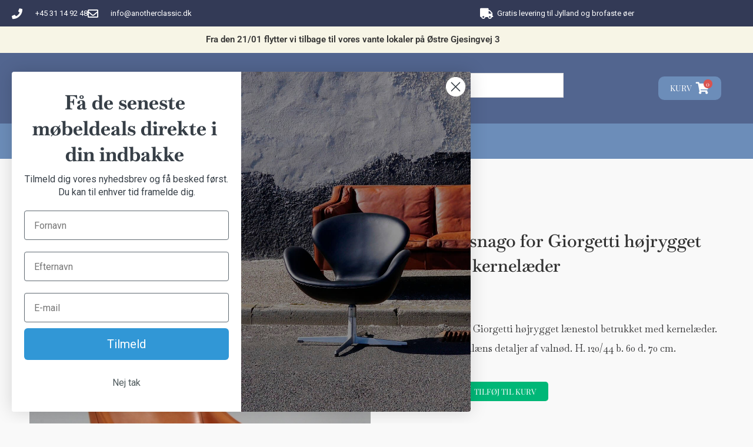

--- FILE ---
content_type: text/css
request_url: https://anotherclassic.dk/wp-content/litespeed/css/cc8ea54a93fcc0b1ab02cd4aa6cefb3e.css?ver=40701
body_size: -4
content:
.elementor-kit-22245{--e-global-color-primary:#333333;--e-global-color-secondary:#54595F;--e-global-color-text:#7A7A7A;--e-global-color-accent:#3197D6;--e-global-color-27b3d5b:#4054B2;--e-global-color-17ac4b1:#23A455;--e-global-color-18114d5e:#000;--e-global-color-5755493f:#FFF;--e-global-typography-primary-font-family:"Roboto";--e-global-typography-primary-font-weight:600;--e-global-typography-secondary-font-family:"Roboto Slab";--e-global-typography-secondary-font-weight:400;--e-global-typography-text-font-family:"Roboto";--e-global-typography-text-font-weight:400;--e-global-typography-accent-font-family:"Roboto";--e-global-typography-accent-font-weight:500}.elementor-kit-22245 e-page-transition{background-color:#FFBC7D}.elementor-kit-22245 h1{font-family:"Baskervville",Sans-serif}.elementor-kit-22245 h2{font-family:"Baskervville",Sans-serif}.elementor-kit-22245 h3{font-family:"Baskervville",Sans-serif}.elementor-kit-22245 h4{font-family:"Baskervville",Sans-serif}.elementor-section.elementor-section-boxed>.elementor-container{max-width:1200px}.e-con{--container-max-width:1200px}.elementor-widget:not(:last-child){margin-block-end:20px}.elementor-element{--widgets-spacing:20px 20px;--widgets-spacing-row:20px;--widgets-spacing-column:20px}{}h1.entry-title{display:var(--page-title-display)}@media(max-width:1024px){.elementor-section.elementor-section-boxed>.elementor-container{max-width:1024px}.e-con{--container-max-width:1024px}}@media(max-width:767px){.elementor-section.elementor-section-boxed>.elementor-container{max-width:767px}.e-con{--container-max-width:767px}}

--- FILE ---
content_type: text/css
request_url: https://anotherclassic.dk/wp-content/litespeed/css/219af23055bbdf97daba76004f104b0c.css?ver=0bfc2
body_size: 3787
content:
.elementor-6723 .elementor-element.elementor-element-bb5a1f6>.elementor-container>.elementor-column>.elementor-widget-wrap{align-content:center;align-items:center}.elementor-6723 .elementor-element.elementor-element-bb5a1f6:not(.elementor-motion-effects-element-type-background),.elementor-6723 .elementor-element.elementor-element-bb5a1f6>.elementor-motion-effects-container>.elementor-motion-effects-layer{background-color:#333a56}.elementor-6723 .elementor-element.elementor-element-bb5a1f6>.elementor-container{min-height:45px}.elementor-6723 .elementor-element.elementor-element-bb5a1f6{transition:background 0.3s,border 0.3s,border-radius 0.3s,box-shadow 0.3s;padding:0 0 0 0}.elementor-6723 .elementor-element.elementor-element-bb5a1f6>.elementor-background-overlay{transition:background 0.3s,border-radius 0.3s,opacity 0.3s}.elementor-widget-icon-list .elementor-icon-list-item:not(:last-child):after{border-color:var(--e-global-color-text)}.elementor-widget-icon-list .elementor-icon-list-icon i{color:var(--e-global-color-primary)}.elementor-widget-icon-list .elementor-icon-list-icon svg{fill:var(--e-global-color-primary)}.elementor-widget-icon-list .elementor-icon-list-item>.elementor-icon-list-text,.elementor-widget-icon-list .elementor-icon-list-item>a{font-family:var(--e-global-typography-text-font-family),Sans-serif;font-weight:var(--e-global-typography-text-font-weight)}.elementor-widget-icon-list .elementor-icon-list-text{color:var(--e-global-color-secondary)}.elementor-6723 .elementor-element.elementor-element-2133444>.elementor-widget-container{margin:0 0 0 020px;padding:0 0 0 0}.elementor-6723 .elementor-element.elementor-element-2133444 .elementor-icon-list-items:not(.elementor-inline-items) .elementor-icon-list-item:not(:last-child){padding-block-end:calc(28px/2)}.elementor-6723 .elementor-element.elementor-element-2133444 .elementor-icon-list-items:not(.elementor-inline-items) .elementor-icon-list-item:not(:first-child){margin-block-start:calc(28px/2)}.elementor-6723 .elementor-element.elementor-element-2133444 .elementor-icon-list-items.elementor-inline-items .elementor-icon-list-item{margin-inline:calc(28px/2)}.elementor-6723 .elementor-element.elementor-element-2133444 .elementor-icon-list-items.elementor-inline-items{margin-inline:calc(-28px/2)}.elementor-6723 .elementor-element.elementor-element-2133444 .elementor-icon-list-items.elementor-inline-items .elementor-icon-list-item:after{inset-inline-end:calc(-28px/2)}.elementor-6723 .elementor-element.elementor-element-2133444 .elementor-icon-list-icon i{color:#fff;transition:color 0.3s}.elementor-6723 .elementor-element.elementor-element-2133444 .elementor-icon-list-icon svg{fill:#fff;transition:fill 0.3s}.elementor-6723 .elementor-element.elementor-element-2133444 .elementor-icon-list-item:hover .elementor-icon-list-icon i{color:#e14658}.elementor-6723 .elementor-element.elementor-element-2133444 .elementor-icon-list-item:hover .elementor-icon-list-icon svg{fill:#e14658}.elementor-6723 .elementor-element.elementor-element-2133444{--e-icon-list-icon-size:18px;--icon-vertical-offset:0px}.elementor-6723 .elementor-element.elementor-element-2133444 .elementor-icon-list-icon{padding-inline-end:12px}.elementor-6723 .elementor-element.elementor-element-2133444 .elementor-icon-list-item>.elementor-icon-list-text,.elementor-6723 .elementor-element.elementor-element-2133444 .elementor-icon-list-item>a{font-size:13px}.elementor-6723 .elementor-element.elementor-element-2133444 .elementor-icon-list-text{color:#fff;transition:color 0.3s}.elementor-6723 .elementor-element.elementor-element-2133444 .elementor-icon-list-item:hover .elementor-icon-list-text{color:#e14658}.elementor-6723 .elementor-element.elementor-element-297d076.elementor-column>.elementor-widget-wrap{justify-content:center}.elementor-bc-flex-widget .elementor-6723 .elementor-element.elementor-element-a4d453b.elementor-column .elementor-widget-wrap{align-items:center}.elementor-6723 .elementor-element.elementor-element-a4d453b.elementor-column.elementor-element[data-element_type="column"]>.elementor-widget-wrap.elementor-element-populated{align-content:center;align-items:center}.elementor-6723 .elementor-element.elementor-element-a4d453b.elementor-column>.elementor-widget-wrap{justify-content:flex-end}.elementor-6723 .elementor-element.elementor-element-53429d4>.elementor-widget-container{margin:0 10px 0 020px;padding:0 0 0 0}.elementor-6723 .elementor-element.elementor-element-53429d4 .elementor-icon-list-items:not(.elementor-inline-items) .elementor-icon-list-item:not(:last-child){padding-block-end:calc(0px/2)}.elementor-6723 .elementor-element.elementor-element-53429d4 .elementor-icon-list-items:not(.elementor-inline-items) .elementor-icon-list-item:not(:first-child){margin-block-start:calc(0px/2)}.elementor-6723 .elementor-element.elementor-element-53429d4 .elementor-icon-list-items.elementor-inline-items .elementor-icon-list-item{margin-inline:calc(0px/2)}.elementor-6723 .elementor-element.elementor-element-53429d4 .elementor-icon-list-items.elementor-inline-items{margin-inline:calc(-0px/2)}.elementor-6723 .elementor-element.elementor-element-53429d4 .elementor-icon-list-items.elementor-inline-items .elementor-icon-list-item:after{inset-inline-end:calc(-0px/2)}.elementor-6723 .elementor-element.elementor-element-53429d4 .elementor-icon-list-icon i{color:#fff;transition:color 0.3s}.elementor-6723 .elementor-element.elementor-element-53429d4 .elementor-icon-list-icon svg{fill:#fff;transition:fill 0.3s}.elementor-6723 .elementor-element.elementor-element-53429d4 .elementor-icon-list-item:hover .elementor-icon-list-icon i{color:#e14658}.elementor-6723 .elementor-element.elementor-element-53429d4 .elementor-icon-list-item:hover .elementor-icon-list-icon svg{fill:#e14658}.elementor-6723 .elementor-element.elementor-element-53429d4{--e-icon-list-icon-size:18px;--e-icon-list-icon-align:center;--e-icon-list-icon-margin:0 calc(var(--e-icon-list-icon-size, 1em) * 0.125);--icon-vertical-offset:0px}.elementor-6723 .elementor-element.elementor-element-53429d4 .elementor-icon-list-icon{padding-inline-end:1px}.elementor-6723 .elementor-element.elementor-element-53429d4 .elementor-icon-list-item>.elementor-icon-list-text,.elementor-6723 .elementor-element.elementor-element-53429d4 .elementor-icon-list-item>a{font-size:13px}.elementor-6723 .elementor-element.elementor-element-53429d4 .elementor-icon-list-text{color:#fff;transition:color 0.3s}.elementor-6723 .elementor-element.elementor-element-53429d4 .elementor-icon-list-item:hover .elementor-icon-list-text{color:#e14658}.elementor-6723 .elementor-element.elementor-element-a80a5d9:not(.elementor-motion-effects-element-type-background),.elementor-6723 .elementor-element.elementor-element-a80a5d9>.elementor-motion-effects-container>.elementor-motion-effects-layer{background-color:#F7F5E6}.elementor-6723 .elementor-element.elementor-element-a80a5d9{transition:background 0.3s,border 0.3s,border-radius 0.3s,box-shadow 0.3s}.elementor-6723 .elementor-element.elementor-element-a80a5d9>.elementor-background-overlay{transition:background 0.3s,border-radius 0.3s,opacity 0.3s}.elementor-widget-heading .elementor-heading-title{font-family:var(--e-global-typography-primary-font-family),Sans-serif;font-weight:var(--e-global-typography-primary-font-weight);color:var(--e-global-color-primary)}.elementor-6723 .elementor-element.elementor-element-67bd845>.elementor-widget-container{padding:5px 0 5px 0}.elementor-6723 .elementor-element.elementor-element-67bd845{text-align:center}.elementor-6723 .elementor-element.elementor-element-577ab902>.elementor-container>.elementor-column>.elementor-widget-wrap{align-content:center;align-items:center}.elementor-6723 .elementor-element.elementor-element-577ab902:not(.elementor-motion-effects-element-type-background),.elementor-6723 .elementor-element.elementor-element-577ab902>.elementor-motion-effects-container>.elementor-motion-effects-layer{background-color:#52658f}.elementor-6723 .elementor-element.elementor-element-577ab902>.elementor-container{min-height:120px}.elementor-6723 .elementor-element.elementor-element-577ab902{transition:background 0.3s,border 0.3s,border-radius 0.3s,box-shadow 0.3s;padding:0 030px 0 030px}.elementor-6723 .elementor-element.elementor-element-577ab902>.elementor-background-overlay{transition:background 0.3s,border-radius 0.3s,opacity 0.3s}.elementor-widget-image .widget-image-caption{color:var(--e-global-color-text);font-family:var(--e-global-typography-text-font-family),Sans-serif;font-weight:var(--e-global-typography-text-font-weight)}.elementor-6723 .elementor-element.elementor-element-059a322{text-align:start}.elementor-6723 .elementor-element.elementor-element-059a322 img{width:80%}.elementor-6723 .elementor-element.elementor-element-92c716c>.elementor-element-populated{padding:0 20px 0 20px}.elementor-widget-form .elementor-field-group>label,.elementor-widget-form .elementor-field-subgroup label{color:var(--e-global-color-text)}.elementor-widget-form .elementor-field-group>label{font-family:var(--e-global-typography-text-font-family),Sans-serif;font-weight:var(--e-global-typography-text-font-weight)}.elementor-widget-form .elementor-field-type-html{color:var(--e-global-color-text);font-family:var(--e-global-typography-text-font-family),Sans-serif;font-weight:var(--e-global-typography-text-font-weight)}.elementor-widget-form .elementor-field-group .elementor-field{color:var(--e-global-color-text)}.elementor-widget-form .elementor-field-group .elementor-field,.elementor-widget-form .elementor-field-subgroup label{font-family:var(--e-global-typography-text-font-family),Sans-serif;font-weight:var(--e-global-typography-text-font-weight)}.elementor-widget-form .elementor-button{font-family:var(--e-global-typography-accent-font-family),Sans-serif;font-weight:var(--e-global-typography-accent-font-weight)}.elementor-widget-form .e-form__buttons__wrapper__button-next{background-color:var(--e-global-color-accent)}.elementor-widget-form .elementor-button[type="submit"]{background-color:var(--e-global-color-accent)}.elementor-widget-form .e-form__buttons__wrapper__button-previous{background-color:var(--e-global-color-accent)}.elementor-widget-form .elementor-message{font-family:var(--e-global-typography-text-font-family),Sans-serif;font-weight:var(--e-global-typography-text-font-weight)}.elementor-widget-form .e-form__indicators__indicator,.elementor-widget-form .e-form__indicators__indicator__label{font-family:var(--e-global-typography-accent-font-family),Sans-serif;font-weight:var(--e-global-typography-accent-font-weight)}.elementor-widget-form{--e-form-steps-indicator-inactive-primary-color:var( --e-global-color-text );--e-form-steps-indicator-active-primary-color:var( --e-global-color-accent );--e-form-steps-indicator-completed-primary-color:var( --e-global-color-accent );--e-form-steps-indicator-progress-color:var( --e-global-color-accent );--e-form-steps-indicator-progress-background-color:var( --e-global-color-text );--e-form-steps-indicator-progress-meter-color:var( --e-global-color-text )}.elementor-widget-form .e-form__indicators__indicator__progress__meter{font-family:var(--e-global-typography-accent-font-family),Sans-serif;font-weight:var(--e-global-typography-accent-font-weight)}.elementor-6723 .elementor-element.elementor-element-780a128>.elementor-widget-container{border-radius:20px 20px 20px 20px}.elementor-6723 .elementor-element.elementor-element-780a128 .elementor-field-group{padding-right:calc(10px/2);padding-left:calc(10px/2);margin-bottom:10px}.elementor-6723 .elementor-element.elementor-element-780a128 .elementor-form-fields-wrapper{margin-left:calc(-10px/2);margin-right:calc(-10px/2);margin-bottom:-10px}.elementor-6723 .elementor-element.elementor-element-780a128 .elementor-field-group.recaptcha_v3-bottomleft,.elementor-6723 .elementor-element.elementor-element-780a128 .elementor-field-group.recaptcha_v3-bottomright{margin-bottom:0}body.rtl .elementor-6723 .elementor-element.elementor-element-780a128 .elementor-labels-inline .elementor-field-group>label{padding-left:0}body:not(.rtl) .elementor-6723 .elementor-element.elementor-element-780a128 .elementor-labels-inline .elementor-field-group>label{padding-right:0}body .elementor-6723 .elementor-element.elementor-element-780a128 .elementor-labels-above .elementor-field-group>label{padding-bottom:0}.elementor-6723 .elementor-element.elementor-element-780a128 .elementor-field-group>label{font-family:"Roboto",Sans-serif;font-weight:400}.elementor-6723 .elementor-element.elementor-element-780a128 .elementor-field-type-html{padding-bottom:0}.elementor-6723 .elementor-element.elementor-element-780a128 .elementor-field-group .elementor-field,.elementor-6723 .elementor-element.elementor-element-780a128 .elementor-field-subgroup label{font-family:"Roboto",Sans-serif;font-size:14px;font-weight:400}.elementor-6723 .elementor-element.elementor-element-780a128 .elementor-field-group .elementor-field:not(.elementor-select-wrapper){background-color:#fff}.elementor-6723 .elementor-element.elementor-element-780a128 .elementor-field-group .elementor-select-wrapper select{background-color:#fff}.elementor-6723 .elementor-element.elementor-element-780a128 .e-form__buttons__wrapper__button-next{color:#fff}.elementor-6723 .elementor-element.elementor-element-780a128 .elementor-button[type="submit"]{color:#fff}.elementor-6723 .elementor-element.elementor-element-780a128 .elementor-button[type="submit"] svg *{fill:#fff}.elementor-6723 .elementor-element.elementor-element-780a128 .e-form__buttons__wrapper__button-previous{color:#fff}.elementor-6723 .elementor-element.elementor-element-780a128 .e-form__buttons__wrapper__button-next:hover{color:#fff}.elementor-6723 .elementor-element.elementor-element-780a128 .elementor-button[type="submit"]:hover{color:#fff}.elementor-6723 .elementor-element.elementor-element-780a128 .elementor-button[type="submit"]:hover svg *{fill:#fff}.elementor-6723 .elementor-element.elementor-element-780a128 .e-form__buttons__wrapper__button-previous:hover{color:#fff}.elementor-6723 .elementor-element.elementor-element-780a128{--e-form-steps-indicators-spacing:20px;--e-form-steps-indicator-padding:30px;--e-form-steps-indicator-inactive-secondary-color:#ffffff;--e-form-steps-indicator-active-secondary-color:#ffffff;--e-form-steps-indicator-completed-secondary-color:#ffffff;--e-form-steps-divider-width:1px;--e-form-steps-divider-gap:10px}.elementor-6723 .elementor-element.elementor-element-170c7ad>.elementor-element-populated{margin:0 0 0 0;--e-column-margin-right:0px;--e-column-margin-left:0px;padding:0 0 0 0}.elementor-widget-uael-mini-cart .uael-mc__btn{background-color:var(--e-global-color-secondary)}.elementor-widget-uael-mini-cart .uael-mc__btn:hover{background-color:var(--e-global-color-secondary)}.elementor-widget-uael-mini-cart .uael-mc__btn-badge{background-color:var(--e-global-color-primary)}.elementor-widget-uael-mini-cart .uael-mc:hover .uael-mc__btn-badge{background-color:var(--e-global-color-primary)}.elementor-widget-uael-mini-cart .uael-mc-dropdown__header-badge{background-color:var(--e-global-color-primary)}.elementor-widget-uael-mini-cart .uael-mc-modal__header-badge{background-color:var(--e-global-color-primary)}.elementor-widget-uael-mini-cart .uael-mc-offcanvas__header-badge{background-color:var(--e-global-color-primary)}.elementor-widget-uael-mini-cart .uael-mc-modal-wrap{background-color:var(--e-global-color-secondary)}.elementor-widget-uael-mini-cart .uael-mc-offcanvas-wrap{background-color:var(--e-global-color-secondary)}.elementor-widget-uael-mini-cart .uael-close-o{color:var(--e-global-color-secondary);background-color:var(--e-global-color-secondary)}.elementor-widget-uael-mini-cart .woocommerce-mini-cart__buttons a{font-family:var(--e-global-typography-primary-font-family),Sans-serif;font-weight:var(--e-global-typography-primary-font-weight)}.elementor-6723 .elementor-element.elementor-element-96c67c4 .uael-mc{justify-content:flex-end}.elementor-6723 .elementor-element.elementor-element-96c67c4 .uael-mc__btn-badge{border-radius:100%;top:-.5em;right:-.5em;font-size:10px;color:#fff;background-color:#d9534f}.elementor-6723 .elementor-element.elementor-element-96c67c4 .uael-mc-dropdown__header-badge{border-radius:100%;margin-left:2px}.elementor-6723 .elementor-element.elementor-element-96c67c4 .uael-mc-modal__header-badge{border-radius:100%;margin-left:2px}.elementor-6723 .elementor-element.elementor-element-96c67c4 .uael-mc-offcanvas__header-badge{border-radius:100%;margin-left:2px}.elementor-6723 .elementor-element.elementor-element-96c67c4 .uael-mc__btn-text,.elementor-6723 .elementor-element.elementor-element-96c67c4 .uael-mc__btn-text .woocommerce-Price-amount.amount{font-size:14px;font-weight:500;text-transform:uppercase;line-height:.2px}.elementor-6723 .elementor-element.elementor-element-96c67c4 .uael-mc__btn-inner-text{margin-right:2px}.elementor-6723 .elementor-element.elementor-element-96c67c4 .uael-mc__btn{padding:10px 20px 10px 20px;background-color:#6C8DB9;border-radius:10px 010px 10px 10px}.elementor-6723 .elementor-element.elementor-element-96c67c4 .uael-mc a .uael-mc__btn-text{color:#FFF}.elementor-6723 .elementor-element.elementor-element-96c67c4 .uael-mc:hover a .uael-mc__btn-text{color:#FFF}.elementor-6723 .elementor-element.elementor-element-96c67c4 .uael-mc__btn:hover{background-color:#819FC9}.elementor-6723 .elementor-element.elementor-element-96c67c4 .uael-mc__btn-icon{font-size:20px;color:#FFF}.elementor-6723 .elementor-element.elementor-element-96c67c4 .uael-mc__btn-text{margin-right:5px}.elementor-6723 .elementor-element.elementor-element-96c67c4 .uael-mc:hover .uael-mc__btn-badge{background-color:#D9534F}.elementor-6723 .elementor-element.elementor-element-96c67c4 .uael-mc-dropdown__header-icon{font-size:20px}.elementor-6723 .elementor-element.elementor-element-96c67c4 .uael-mc-modal__header-icon{font-size:20px}.elementor-6723 .elementor-element.elementor-element-96c67c4 .uael-mc-offcanvas__header-icon{font-size:20px}.elementor-6723 .elementor-element.elementor-element-5e2afa6>.elementor-container>.elementor-column>.elementor-widget-wrap{align-content:center;align-items:center}.elementor-6723 .elementor-element.elementor-element-5e2afa6:not(.elementor-motion-effects-element-type-background),.elementor-6723 .elementor-element.elementor-element-5e2afa6>.elementor-motion-effects-container>.elementor-motion-effects-layer{background-color:#6C8DB9}.elementor-6723 .elementor-element.elementor-element-5e2afa6>.elementor-container{min-height:60px}.elementor-6723 .elementor-element.elementor-element-5e2afa6{transition:background 0.3s,border 0.3s,border-radius 0.3s,box-shadow 0.3s;padding:0 30px 0 30px}.elementor-6723 .elementor-element.elementor-element-5e2afa6>.elementor-background-overlay{transition:background 0.3s,border-radius 0.3s,opacity 0.3s}.elementor-widget-nav-menu .elementor-nav-menu .elementor-item{font-family:var(--e-global-typography-primary-font-family),Sans-serif;font-weight:var(--e-global-typography-primary-font-weight)}.elementor-widget-nav-menu .elementor-nav-menu--main .elementor-item{color:var(--e-global-color-text);fill:var(--e-global-color-text)}.elementor-widget-nav-menu .elementor-nav-menu--main .elementor-item:hover,.elementor-widget-nav-menu .elementor-nav-menu--main .elementor-item.elementor-item-active,.elementor-widget-nav-menu .elementor-nav-menu--main .elementor-item.highlighted,.elementor-widget-nav-menu .elementor-nav-menu--main .elementor-item:focus{color:var(--e-global-color-accent);fill:var(--e-global-color-accent)}.elementor-widget-nav-menu .elementor-nav-menu--main:not(.e--pointer-framed) .elementor-item:before,.elementor-widget-nav-menu .elementor-nav-menu--main:not(.e--pointer-framed) .elementor-item:after{background-color:var(--e-global-color-accent)}.elementor-widget-nav-menu .e--pointer-framed .elementor-item:before,.elementor-widget-nav-menu .e--pointer-framed .elementor-item:after{border-color:var(--e-global-color-accent)}.elementor-widget-nav-menu{--e-nav-menu-divider-color:var( --e-global-color-text )}.elementor-widget-nav-menu .elementor-nav-menu--dropdown .elementor-item,.elementor-widget-nav-menu .elementor-nav-menu--dropdown .elementor-sub-item{font-family:var(--e-global-typography-accent-font-family),Sans-serif;font-weight:var(--e-global-typography-accent-font-weight)}.elementor-6723 .elementor-element.elementor-element-d1a81d6>.elementor-widget-container{margin:0 0 0 0}.elementor-6723 .elementor-element.elementor-element-d1a81d6{z-index:100;--e-nav-menu-horizontal-menu-item-margin:calc( 25px / 2 )}.elementor-6723 .elementor-element.elementor-element-d1a81d6 .elementor-menu-toggle{margin-right:auto;background-color:#fff0}.elementor-6723 .elementor-element.elementor-element-d1a81d6 .elementor-nav-menu .elementor-item{font-size:14px;font-weight:500;text-transform:uppercase;letter-spacing:.2px}.elementor-6723 .elementor-element.elementor-element-d1a81d6 .elementor-nav-menu--main .elementor-item{color:#FFF;fill:#FFF;padding-left:0;padding-right:0;padding-top:0;padding-bottom:0}.elementor-6723 .elementor-element.elementor-element-d1a81d6 .elementor-nav-menu--main .elementor-item:hover,.elementor-6723 .elementor-element.elementor-element-d1a81d6 .elementor-nav-menu--main .elementor-item.elementor-item-active,.elementor-6723 .elementor-element.elementor-element-d1a81d6 .elementor-nav-menu--main .elementor-item.highlighted,.elementor-6723 .elementor-element.elementor-element-d1a81d6 .elementor-nav-menu--main .elementor-item:focus{color:#B6C2DB;fill:#B6C2DB}.elementor-6723 .elementor-element.elementor-element-d1a81d6 .elementor-nav-menu--main .elementor-item.elementor-item-active{color:#B6C2DB}.elementor-6723 .elementor-element.elementor-element-d1a81d6 .elementor-nav-menu--main:not(.elementor-nav-menu--layout-horizontal) .elementor-nav-menu>li:not(:last-child){margin-bottom:25px}.elementor-6723 .elementor-element.elementor-element-d1a81d6 .elementor-nav-menu--dropdown{background-color:#fff;border-radius:0 0 0 0}.elementor-6723 .elementor-element.elementor-element-d1a81d6 .elementor-nav-menu--dropdown a:hover,.elementor-6723 .elementor-element.elementor-element-d1a81d6 .elementor-nav-menu--dropdown a:focus,.elementor-6723 .elementor-element.elementor-element-d1a81d6 .elementor-nav-menu--dropdown a.elementor-item-active,.elementor-6723 .elementor-element.elementor-element-d1a81d6 .elementor-nav-menu--dropdown a.highlighted,.elementor-6723 .elementor-element.elementor-element-d1a81d6 .elementor-menu-toggle:hover,.elementor-6723 .elementor-element.elementor-element-d1a81d6 .elementor-menu-toggle:focus{color:#333}.elementor-6723 .elementor-element.elementor-element-d1a81d6 .elementor-nav-menu--dropdown a:hover,.elementor-6723 .elementor-element.elementor-element-d1a81d6 .elementor-nav-menu--dropdown a:focus,.elementor-6723 .elementor-element.elementor-element-d1a81d6 .elementor-nav-menu--dropdown a.elementor-item-active,.elementor-6723 .elementor-element.elementor-element-d1a81d6 .elementor-nav-menu--dropdown a.highlighted{background-color:#f7f5e5}.elementor-6723 .elementor-element.elementor-element-d1a81d6 .elementor-nav-menu--dropdown li:first-child a{border-top-left-radius:0;border-top-right-radius:0}.elementor-6723 .elementor-element.elementor-element-d1a81d6 .elementor-nav-menu--dropdown li:last-child a{border-bottom-right-radius:0;border-bottom-left-radius:0}.elementor-6723 .elementor-element.elementor-element-d1a81d6 .elementor-nav-menu--dropdown a{padding-left:50px;padding-right:50px;padding-top:15px;padding-bottom:15px}.elementor-6723 .elementor-element.elementor-element-d1a81d6 .elementor-nav-menu--dropdown li:not(:last-child){border-style:solid;border-color:#e0e0e0;border-bottom-width:1px}.elementor-6723 .elementor-element.elementor-element-d1a81d6 .elementor-nav-menu--main>.elementor-nav-menu>li>.elementor-nav-menu--dropdown,.elementor-6723 .elementor-element.elementor-element-d1a81d6 .elementor-nav-menu__container.elementor-nav-menu--dropdown{margin-top:10px!important}.elementor-6723 .elementor-element.elementor-element-e19de27:not(.elementor-motion-effects-element-type-background),.elementor-6723 .elementor-element.elementor-element-e19de27>.elementor-motion-effects-container>.elementor-motion-effects-layer{background-color:#52658f}.elementor-6723 .elementor-element.elementor-element-e19de27>.elementor-container{min-height:80px}.elementor-6723 .elementor-element.elementor-element-e19de27{transition:background 0.3s,border 0.3s,border-radius 0.3s,box-shadow 0.3s}.elementor-6723 .elementor-element.elementor-element-e19de27>.elementor-background-overlay{transition:background 0.3s,border-radius 0.3s,opacity 0.3s}.elementor-6723 .elementor-element.elementor-element-63bba28>.elementor-widget-container{margin:0 0 0 20px}.elementor-6723 .elementor-element.elementor-element-63bba28{z-index:100;--e-nav-menu-horizontal-menu-item-margin:calc( 0px / 2 )}.elementor-6723 .elementor-element.elementor-element-63bba28 .elementor-menu-toggle{margin:0 auto;background-color:#333a56}.elementor-6723 .elementor-element.elementor-element-63bba28 .elementor-nav-menu .elementor-item{font-size:15px;font-weight:500;text-transform:uppercase}.elementor-6723 .elementor-element.elementor-element-63bba28 .elementor-nav-menu--main .elementor-item{color:#fff;fill:#fff;padding-left:0;padding-right:0;padding-top:0;padding-bottom:0}.elementor-6723 .elementor-element.elementor-element-63bba28 .elementor-nav-menu--main .elementor-item:hover,.elementor-6723 .elementor-element.elementor-element-63bba28 .elementor-nav-menu--main .elementor-item.elementor-item-active,.elementor-6723 .elementor-element.elementor-element-63bba28 .elementor-nav-menu--main .elementor-item.highlighted,.elementor-6723 .elementor-element.elementor-element-63bba28 .elementor-nav-menu--main .elementor-item:focus{color:#f9f9f9;fill:#f9f9f9}.elementor-6723 .elementor-element.elementor-element-63bba28 .elementor-nav-menu--main:not(.elementor-nav-menu--layout-horizontal) .elementor-nav-menu>li:not(:last-child){margin-bottom:0}.elementor-6723 .elementor-element.elementor-element-63bba28 .elementor-nav-menu--dropdown{background-color:#fff}.elementor-6723 .elementor-element.elementor-element-63bba28 .elementor-nav-menu--dropdown a:hover,.elementor-6723 .elementor-element.elementor-element-63bba28 .elementor-nav-menu--dropdown a:focus,.elementor-6723 .elementor-element.elementor-element-63bba28 .elementor-nav-menu--dropdown a.elementor-item-active,.elementor-6723 .elementor-element.elementor-element-63bba28 .elementor-nav-menu--dropdown a.highlighted,.elementor-6723 .elementor-element.elementor-element-63bba28 .elementor-menu-toggle:hover,.elementor-6723 .elementor-element.elementor-element-63bba28 .elementor-menu-toggle:focus{color:#333}.elementor-6723 .elementor-element.elementor-element-63bba28 .elementor-nav-menu--dropdown a:hover,.elementor-6723 .elementor-element.elementor-element-63bba28 .elementor-nav-menu--dropdown a:focus,.elementor-6723 .elementor-element.elementor-element-63bba28 .elementor-nav-menu--dropdown a.elementor-item-active,.elementor-6723 .elementor-element.elementor-element-63bba28 .elementor-nav-menu--dropdown a.highlighted{background-color:#f7f5e6}.elementor-6723 .elementor-element.elementor-element-63bba28 .elementor-nav-menu--dropdown .elementor-item,.elementor-6723 .elementor-element.elementor-element-63bba28 .elementor-nav-menu--dropdown .elementor-sub-item{text-transform:uppercase}.elementor-6723 .elementor-element.elementor-element-63bba28 .elementor-nav-menu--dropdown li:not(:last-child){border-style:solid;border-color:#e0e0e0;border-bottom-width:1px}.elementor-6723 .elementor-element.elementor-element-63bba28 .elementor-nav-menu--main>.elementor-nav-menu>li>.elementor-nav-menu--dropdown,.elementor-6723 .elementor-element.elementor-element-63bba28 .elementor-nav-menu__container.elementor-nav-menu--dropdown{margin-top:0px!important}.elementor-6723 .elementor-element.elementor-element-63bba28 div.elementor-menu-toggle{color:#fff}.elementor-6723 .elementor-element.elementor-element-63bba28 div.elementor-menu-toggle svg{fill:#fff}.elementor-6723 .elementor-element.elementor-element-63bba28 div.elementor-menu-toggle:hover,.elementor-6723 .elementor-element.elementor-element-63bba28 div.elementor-menu-toggle:focus{color:#333a56}.elementor-6723 .elementor-element.elementor-element-63bba28 div.elementor-menu-toggle:hover svg,.elementor-6723 .elementor-element.elementor-element-63bba28 div.elementor-menu-toggle:focus svg{fill:#333a56}.elementor-6723 .elementor-element.elementor-element-63bba28 .elementor-menu-toggle:hover,.elementor-6723 .elementor-element.elementor-element-63bba28 .elementor-menu-toggle:focus{background-color:#f7f5e6}.elementor-6723 .elementor-element.elementor-element-dcaf285 img{width:200px;max-width:100%}.elementor-widget-search-form input[type="search"].elementor-search-form__input{font-family:var(--e-global-typography-text-font-family),Sans-serif;font-weight:var(--e-global-typography-text-font-weight)}.elementor-widget-search-form .elementor-search-form__input,.elementor-widget-search-form .elementor-search-form__icon,.elementor-widget-search-form .elementor-lightbox .dialog-lightbox-close-button,.elementor-widget-search-form .elementor-lightbox .dialog-lightbox-close-button:hover,.elementor-widget-search-form.elementor-search-form--skin-full_screen input[type="search"].elementor-search-form__input{color:var(--e-global-color-text);fill:var(--e-global-color-text)}.elementor-widget-search-form .elementor-search-form__submit{font-family:var(--e-global-typography-text-font-family),Sans-serif;font-weight:var(--e-global-typography-text-font-weight);background-color:var(--e-global-color-secondary)}.elementor-6723 .elementor-element.elementor-element-661052c{z-index:100}.elementor-6723 .elementor-element.elementor-element-661052c .elementor-search-form{text-align:end}.elementor-6723 .elementor-element.elementor-element-661052c .elementor-search-form__toggle{--e-search-form-toggle-size:35px;--e-search-form-toggle-color:#ffffff;--e-search-form-toggle-background-color:#333a56}.elementor-6723 .elementor-element.elementor-element-661052c:not(.elementor-search-form--skin-full_screen) .elementor-search-form__container{border-radius:3px}.elementor-6723 .elementor-element.elementor-element-661052c.elementor-search-form--skin-full_screen input[type="search"].elementor-search-form__input{border-radius:3px}.elementor-6723 .elementor-element.elementor-element-661052c .elementor-search-form__toggle:hover{--e-search-form-toggle-color:#ffffff;--e-search-form-toggle-background-color:#3197d6}.elementor-6723 .elementor-element.elementor-element-661052c .elementor-search-form__toggle:focus{--e-search-form-toggle-color:#ffffff;--e-search-form-toggle-background-color:#3197d6}.elementor-6723 .elementor-element.elementor-element-007a61b .uael-mc{justify-content:flex-end}.elementor-6723 .elementor-element.elementor-element-007a61b .uael-mc__btn-badge{border-radius:100%;top:-.5em;right:-.5em;font-size:10px;color:#fff;background-color:#d9534f}.elementor-6723 .elementor-element.elementor-element-007a61b .uael-mc-dropdown__header-badge{border-radius:100%;margin-left:2px}.elementor-6723 .elementor-element.elementor-element-007a61b .uael-mc-modal__header-badge{border-radius:100%;margin-left:2px}.elementor-6723 .elementor-element.elementor-element-007a61b .uael-mc-offcanvas__header-badge{border-radius:100%;margin-left:2px}.elementor-6723 .elementor-element.elementor-element-007a61b .uael-mc__btn{padding:10px 20px 10px 20px;background-color:#333A56;border-radius:3px 3px 3px 3px}.elementor-6723 .elementor-element.elementor-element-007a61b .uael-mc__btn:hover{background-color:#819FC9}.elementor-6723 .elementor-element.elementor-element-007a61b .uael-mc__btn-icon{font-size:20px;color:#FFF}.elementor-6723 .elementor-element.elementor-element-007a61b .uael-mc:hover .uael-mc__btn-badge{background-color:#D9534F}.elementor-6723 .elementor-element.elementor-element-007a61b .uael-mc-dropdown__header-icon{font-size:20px}.elementor-6723 .elementor-element.elementor-element-007a61b .uael-mc-modal__header-icon{font-size:20px}.elementor-6723 .elementor-element.elementor-element-007a61b .uael-mc-offcanvas__header-icon{font-size:20px}.elementor-theme-builder-content-area{height:400px}.elementor-location-header:before,.elementor-location-footer:before{content:"";display:table;clear:both}@media(max-width:1024px){.elementor-6723 .elementor-element.elementor-element-bb5a1f6{padding:0 10px 0 10px}.elementor-6723 .elementor-element.elementor-element-577ab902>.elementor-container{min-height:30px}.elementor-6723 .elementor-element.elementor-element-577ab902{padding:40px 20px 40px 20px}.elementor-6723 .elementor-element.elementor-element-059a322{text-align:start}.elementor-6723 .elementor-element.elementor-element-92c716c>.elementor-element-populated{padding:0 30px 0 0}.elementor-6723 .elementor-element.elementor-element-170c7ad>.elementor-element-populated{margin:0 0 0 0;--e-column-margin-right:0px;--e-column-margin-left:0px}.elementor-6723 .elementor-element.elementor-element-5e2afa6>.elementor-container{min-height:30px}.elementor-6723 .elementor-element.elementor-element-5e2afa6{padding:15px 30px 05px 30px}.elementor-6723 .elementor-element.elementor-element-d1a81d6>.elementor-widget-container{margin:0 0 0 0}}@media(max-width:767px){.elementor-6723 .elementor-element.elementor-element-bb5a1f6{padding:0 20px 0 20px}.elementor-6723 .elementor-element.elementor-element-ba95fb5{width:100%}.elementor-6723 .elementor-element.elementor-element-2133444 .elementor-icon-list-items:not(.elementor-inline-items) .elementor-icon-list-item:not(:last-child){padding-block-end:calc(20px/2)}.elementor-6723 .elementor-element.elementor-element-2133444 .elementor-icon-list-items:not(.elementor-inline-items) .elementor-icon-list-item:not(:first-child){margin-block-start:calc(20px/2)}.elementor-6723 .elementor-element.elementor-element-2133444 .elementor-icon-list-items.elementor-inline-items .elementor-icon-list-item{margin-inline:calc(20px/2)}.elementor-6723 .elementor-element.elementor-element-2133444 .elementor-icon-list-items.elementor-inline-items{margin-inline:calc(-20px/2)}.elementor-6723 .elementor-element.elementor-element-2133444 .elementor-icon-list-items.elementor-inline-items .elementor-icon-list-item:after{inset-inline-end:calc(-20px/2)}.elementor-6723 .elementor-element.elementor-element-2133444 .elementor-icon-list-item>.elementor-icon-list-text,.elementor-6723 .elementor-element.elementor-element-2133444 .elementor-icon-list-item>a{line-height:1.9em}.elementor-6723 .elementor-element.elementor-element-a4d453b>.elementor-element-populated{margin:0 0 0 0;--e-column-margin-right:0px;--e-column-margin-left:0px}.elementor-6723 .elementor-element.elementor-element-53429d4 .elementor-icon-list-items:not(.elementor-inline-items) .elementor-icon-list-item:not(:last-child){padding-block-end:calc(20px/2)}.elementor-6723 .elementor-element.elementor-element-53429d4 .elementor-icon-list-items:not(.elementor-inline-items) .elementor-icon-list-item:not(:first-child){margin-block-start:calc(20px/2)}.elementor-6723 .elementor-element.elementor-element-53429d4 .elementor-icon-list-items.elementor-inline-items .elementor-icon-list-item{margin-inline:calc(20px/2)}.elementor-6723 .elementor-element.elementor-element-53429d4 .elementor-icon-list-items.elementor-inline-items{margin-inline:calc(-20px/2)}.elementor-6723 .elementor-element.elementor-element-53429d4 .elementor-icon-list-items.elementor-inline-items .elementor-icon-list-item:after{inset-inline-end:calc(-20px/2)}.elementor-6723 .elementor-element.elementor-element-53429d4 .elementor-icon-list-item>.elementor-icon-list-text,.elementor-6723 .elementor-element.elementor-element-53429d4 .elementor-icon-list-item>a{line-height:1.9em}.elementor-6723 .elementor-element.elementor-element-577ab902{padding:30px 20px 30px 20px}.elementor-6723 .elementor-element.elementor-element-797277d1{width:70%}.elementor-6723 .elementor-element.elementor-element-92c716c{width:30%}.elementor-6723 .elementor-element.elementor-element-5e2afa6{padding:30px 20px 30px 20px}.elementor-6723 .elementor-element.elementor-element-49b0977{width:30%}.elementor-6723 .elementor-element.elementor-element-d1a81d6 .elementor-nav-menu--main>.elementor-nav-menu>li>.elementor-nav-menu--dropdown,.elementor-6723 .elementor-element.elementor-element-d1a81d6 .elementor-nav-menu__container.elementor-nav-menu--dropdown{margin-top:44px!important}.elementor-6723 .elementor-element.elementor-element-e19de27>.elementor-container{min-height:90px}.elementor-6723 .elementor-element.elementor-element-e19de27{margin-top:0;margin-bottom:0;padding:0 0 0 0}.elementor-6723 .elementor-element.elementor-element-ee91d1f{width:15%}.elementor-bc-flex-widget .elementor-6723 .elementor-element.elementor-element-ee91d1f.elementor-column .elementor-widget-wrap{align-items:center}.elementor-6723 .elementor-element.elementor-element-ee91d1f.elementor-column.elementor-element[data-element_type="column"]>.elementor-widget-wrap.elementor-element-populated{align-content:center;align-items:center}.elementor-6723 .elementor-element.elementor-element-ee91d1f>.elementor-element-populated{margin:0 0 0 0;--e-column-margin-right:0px;--e-column-margin-left:0px;padding:0 0 0 15px}.elementor-6723 .elementor-element.elementor-element-63bba28>.elementor-widget-container{margin:0 0 0 0;padding:0 0 0 0}.elementor-6723 .elementor-element.elementor-element-63bba28 .elementor-nav-menu--dropdown .elementor-item,.elementor-6723 .elementor-element.elementor-element-63bba28 .elementor-nav-menu--dropdown .elementor-sub-item{font-size:1.1em}.elementor-6723 .elementor-element.elementor-element-63bba28 .elementor-nav-menu--dropdown a{padding-left:12px;padding-right:12px;padding-top:14px;padding-bottom:14px}.elementor-6723 .elementor-element.elementor-element-63bba28 .elementor-nav-menu--main>.elementor-nav-menu>li>.elementor-nav-menu--dropdown,.elementor-6723 .elementor-element.elementor-element-63bba28 .elementor-nav-menu__container.elementor-nav-menu--dropdown{margin-top:15px!important}.elementor-6723 .elementor-element.elementor-element-7f136a9{width:60%}.elementor-6723 .elementor-element.elementor-element-dcaf285{text-align:center}.elementor-6723 .elementor-element.elementor-element-dcaf285 img{width:90%}.elementor-6723 .elementor-element.elementor-element-6f8657f{width:25%}.elementor-bc-flex-widget .elementor-6723 .elementor-element.elementor-element-6f8657f.elementor-column .elementor-widget-wrap{align-items:center}.elementor-6723 .elementor-element.elementor-element-6f8657f.elementor-column.elementor-element[data-element_type="column"]>.elementor-widget-wrap.elementor-element-populated{align-content:center;align-items:center}.elementor-6723 .elementor-element.elementor-element-6f8657f.elementor-column>.elementor-widget-wrap{justify-content:flex-end}.elementor-6723 .elementor-element.elementor-element-6f8657f>.elementor-element-populated{margin:0 0 0 0;--e-column-margin-right:0px;--e-column-margin-left:0px;padding:0 010px 0 0}.elementor-6723 .elementor-element.elementor-element-661052c{width:auto;max-width:auto}.elementor-6723 .elementor-element.elementor-element-661052c>.elementor-widget-container{margin:20px 05px 0 0;padding:0 0 0 0}.elementor-6723 .elementor-element.elementor-element-007a61b{width:auto;max-width:auto}.elementor-6723 .elementor-element.elementor-element-007a61b .uael-mc__btn{padding:7px 7px 7px 7px}}@media(min-width:768px){.elementor-6723 .elementor-element.elementor-element-ba95fb5{width:33.3%}.elementor-6723 .elementor-element.elementor-element-297d076{width:33.064%}.elementor-6723 .elementor-element.elementor-element-a4d453b{width:33.3%}.elementor-6723 .elementor-element.elementor-element-797277d1{width:28.667%}.elementor-6723 .elementor-element.elementor-element-92c716c{width:50.333%}.elementor-6723 .elementor-element.elementor-element-170c7ad{width:20.664%}}@media(max-width:1024px) and (min-width:768px){.elementor-6723 .elementor-element.elementor-element-ba95fb5{width:50%}.elementor-6723 .elementor-element.elementor-element-297d076{width:50%}.elementor-6723 .elementor-element.elementor-element-a4d453b{width:15%}.elementor-6723 .elementor-element.elementor-element-797277d1{width:40%}.elementor-6723 .elementor-element.elementor-element-92c716c{width:40%}.elementor-6723 .elementor-element.elementor-element-170c7ad{width:20%}.elementor-6723 .elementor-element.elementor-element-49b0977{width:100%}}#soegeknap{display:none}.uael-mc-dropdown{display:none!important}@media screen and (min-width:767px) and (max-width:1024px){.elementor-6723 .elementor-element.elementor-element-49b0977{position:absolute;top:5px;right:0;margin-right:10px}}@media screen and (min-width:360px) and (max-width:767px){.elementor-6723 .elementor-element.elementor-element-49b0977{position:absolute;top:5px;right:-60px;margin-right:10px}}.elementor-6723 .elementor-element.elementor-element-63bba28{position:relative;right:10px}.uael-mc-dropdown{display:none!important}

--- FILE ---
content_type: text/css
request_url: https://anotherclassic.dk/wp-content/litespeed/css/40b603ce3782332e944d07e3f4b5b2ea.css?ver=ecd93
body_size: 1366
content:
.elementor-9522 .elementor-element.elementor-element-4f80126{margin-top:10px;margin-bottom:0;padding:0 0 0 0}.elementor-9522 .elementor-element.elementor-element-b4aa267>.elementor-widget-container{margin:0 0 0 0}.elementor-9522 .elementor-element.elementor-element-b4aa267 .woocommerce-breadcrumb{font-size:.9em;text-transform:uppercase}.elementor-9522 .elementor-element.elementor-element-382d955{margin-top:0;margin-bottom:20px;padding:0 0 0 0}.elementor-9522 .elementor-element.elementor-element-72851be>.elementor-widget-container{margin:0 0 0 0;padding:0 0 0 0}.woocommerce .elementor-widget-woocommerce-product-price .price{color:var(--e-global-color-primary);font-family:var(--e-global-typography-primary-font-family),Sans-serif;font-weight:var(--e-global-typography-primary-font-weight)}.elementor-9522 .elementor-element.elementor-element-1f0a61a{width:auto;max-width:auto;top:34px}.elementor-9522 .elementor-element.elementor-element-1f0a61a>.elementor-widget-container{padding:0 7px 0 7px}body:not(.rtl) .elementor-9522 .elementor-element.elementor-element-1f0a61a{left:0}body.rtl .elementor-9522 .elementor-element.elementor-element-1f0a61a{right:0}.woocommerce .elementor-9522 .elementor-element.elementor-element-1f0a61a .price{font-family:"Baskervville",Sans-serif;font-size:1.2em;font-weight:500}.elementor-widget-woocommerce-product-title .elementor-heading-title{font-family:var(--e-global-typography-primary-font-family),Sans-serif;font-weight:var(--e-global-typography-primary-font-weight);color:var(--e-global-color-primary)}.elementor-9522 .elementor-element.elementor-element-529b56e .elementor-heading-title{font-family:"Baskervville",Sans-serif;font-weight:600;line-height:1.4em}.woocommerce .elementor-9522 .elementor-element.elementor-element-e746351 .price{font-family:"Baskervville",Sans-serif;font-weight:500}.elementor-widget-woocommerce-product-content{color:var(--e-global-color-text);font-family:var(--e-global-typography-text-font-family),Sans-serif;font-weight:var(--e-global-typography-text-font-weight)}.elementor-9522 .elementor-element.elementor-element-3ba670c>.elementor-widget-container{margin:10px 0 0 0}.elementor-9522 .elementor-element.elementor-element-3ba670c{color:#333334;font-family:"Baskervville",Sans-serif;font-size:1.1em;line-height:2em}.elementor-widget-text-editor{font-family:var(--e-global-typography-text-font-family),Sans-serif;font-weight:var(--e-global-typography-text-font-weight);color:var(--e-global-color-text)}.elementor-widget-text-editor.elementor-drop-cap-view-stacked .elementor-drop-cap{background-color:var(--e-global-color-primary)}.elementor-widget-text-editor.elementor-drop-cap-view-framed .elementor-drop-cap,.elementor-widget-text-editor.elementor-drop-cap-view-default .elementor-drop-cap{color:var(--e-global-color-primary);border-color:var(--e-global-color-primary)}.elementor-9522 .elementor-element.elementor-element-ebb92fa>.elementor-widget-container{background-color:#00B777;margin:020px 0 0 0;padding:20px 20px 20px 20px;border-radius:15px 15px 15px 15px}.elementor-9522 .elementor-element.elementor-element-ebb92fa{color:#FFF}.elementor-widget-woocommerce-product-add-to-cart .added_to_cart{font-family:var(--e-global-typography-accent-font-family),Sans-serif;font-weight:var(--e-global-typography-accent-font-weight)}.elementor-9522 .elementor-element.elementor-element-e943f72>.elementor-widget-container{margin:0 0 010px 0;padding:0 0 0 0}.elementor-9522 .elementor-element.elementor-element-e943f72 .cart button,.elementor-9522 .elementor-element.elementor-element-e943f72 .cart .button{font-size:.9em;font-weight:500;text-transform:uppercase;border-radius:5px 5px 5px 5px;background-color:#00B777;transition:all 0.2s}.elementor-9522 .elementor-element.elementor-element-e943f72{--button-spacing:10px}.elementor-9522 .elementor-element.elementor-element-e943f72 .quantity .qty{transition:all 0.2s}.elementor-widget-divider{--divider-color:var( --e-global-color-secondary )}.elementor-widget-divider .elementor-divider__text{color:var(--e-global-color-secondary);font-family:var(--e-global-typography-secondary-font-family),Sans-serif;font-weight:var(--e-global-typography-secondary-font-weight)}.elementor-widget-divider.elementor-view-stacked .elementor-icon{background-color:var(--e-global-color-secondary)}.elementor-widget-divider.elementor-view-framed .elementor-icon,.elementor-widget-divider.elementor-view-default .elementor-icon{color:var(--e-global-color-secondary);border-color:var(--e-global-color-secondary)}.elementor-widget-divider.elementor-view-framed .elementor-icon,.elementor-widget-divider.elementor-view-default .elementor-icon svg{fill:var(--e-global-color-secondary)}.elementor-9522 .elementor-element.elementor-element-4991130{--divider-border-style:solid;--divider-color:#ebebeb;--divider-border-width:1px}.elementor-9522 .elementor-element.elementor-element-4991130>.elementor-widget-container{margin:0 0 0 0}.elementor-9522 .elementor-element.elementor-element-4991130 .elementor-divider-separator{width:100%}.elementor-9522 .elementor-element.elementor-element-4991130 .elementor-divider{padding-block-start:15px;padding-block-end:15px}.elementor-9522 .elementor-element.elementor-element-556903e,.elementor-9522 .elementor-element.elementor-element-556903e>.elementor-background-overlay{border-radius:3px 3px 3px 3px}.elementor-9522 .elementor-element.elementor-element-556903e{margin-top:0;margin-bottom:0}.elementor-widget-icon-box.elementor-view-stacked .elementor-icon{background-color:var(--e-global-color-primary)}.elementor-widget-icon-box.elementor-view-framed .elementor-icon,.elementor-widget-icon-box.elementor-view-default .elementor-icon{fill:var(--e-global-color-primary);color:var(--e-global-color-primary);border-color:var(--e-global-color-primary)}.elementor-widget-icon-box .elementor-icon-box-title,.elementor-widget-icon-box .elementor-icon-box-title a{font-family:var(--e-global-typography-primary-font-family),Sans-serif;font-weight:var(--e-global-typography-primary-font-weight)}.elementor-widget-icon-box .elementor-icon-box-title{color:var(--e-global-color-primary)}.elementor-widget-icon-box:has(:hover) .elementor-icon-box-title,.elementor-widget-icon-box:has(:focus) .elementor-icon-box-title{color:var(--e-global-color-primary)}.elementor-widget-icon-box .elementor-icon-box-description{font-family:var(--e-global-typography-text-font-family),Sans-serif;font-weight:var(--e-global-typography-text-font-weight);color:var(--e-global-color-text)}.elementor-9522 .elementor-element.elementor-element-1b99dba>.elementor-widget-container{margin:0 0 0 0}.elementor-9522 .elementor-element.elementor-element-1b99dba .elementor-icon-box-wrapper{gap:10px}.elementor-9522 .elementor-element.elementor-element-1b99dba.elementor-view-stacked .elementor-icon{background-color:#54595f}.elementor-9522 .elementor-element.elementor-element-1b99dba.elementor-view-framed .elementor-icon,.elementor-9522 .elementor-element.elementor-element-1b99dba.elementor-view-default .elementor-icon{fill:#54595f;color:#54595f;border-color:#54595f}.elementor-9522 .elementor-element.elementor-element-1b99dba .elementor-icon{font-size:40px}.elementor-9522 .elementor-element.elementor-element-1b99dba .elementor-icon-box-title,.elementor-9522 .elementor-element.elementor-element-1b99dba .elementor-icon-box-title a{font-family:"Baskervville",Sans-serif;font-size:14px;font-weight:600}.elementor-9522 .elementor-element.elementor-element-9ff7f4b>.elementor-widget-container{margin:0 0 0 0}.elementor-9522 .elementor-element.elementor-element-9ff7f4b .elementor-icon-box-wrapper{gap:10px}.elementor-9522 .elementor-element.elementor-element-9ff7f4b.elementor-view-stacked .elementor-icon{background-color:#54595f}.elementor-9522 .elementor-element.elementor-element-9ff7f4b.elementor-view-framed .elementor-icon,.elementor-9522 .elementor-element.elementor-element-9ff7f4b.elementor-view-default .elementor-icon{fill:#54595f;color:#54595f;border-color:#54595f}.elementor-9522 .elementor-element.elementor-element-9ff7f4b .elementor-icon{font-size:40px}.elementor-9522 .elementor-element.elementor-element-9ff7f4b .elementor-icon-box-title,.elementor-9522 .elementor-element.elementor-element-9ff7f4b .elementor-icon-box-title a{font-family:"Baskervville",Sans-serif;font-size:14px}.elementor-9522 .elementor-element.elementor-element-f068ea5>.elementor-widget-container{margin:0 0 0 0}.elementor-9522 .elementor-element.elementor-element-f068ea5 .elementor-icon-box-wrapper{gap:10px}.elementor-9522 .elementor-element.elementor-element-f068ea5.elementor-view-stacked .elementor-icon{background-color:#54595f}.elementor-9522 .elementor-element.elementor-element-f068ea5.elementor-view-framed .elementor-icon,.elementor-9522 .elementor-element.elementor-element-f068ea5.elementor-view-default .elementor-icon{fill:#54595f;color:#54595f;border-color:#54595f}.elementor-9522 .elementor-element.elementor-element-f068ea5 .elementor-icon{font-size:40px}.elementor-9522 .elementor-element.elementor-element-f068ea5 .elementor-icon-box-title,.elementor-9522 .elementor-element.elementor-element-f068ea5 .elementor-icon-box-title a{font-family:"Baskervville",Sans-serif;font-size:14px}.elementor-9522 .elementor-element.elementor-element-50613dc{--divider-border-style:solid;--divider-color:#ebebeb;--divider-border-width:1px}.elementor-9522 .elementor-element.elementor-element-50613dc .elementor-divider-separator{width:100%}.elementor-9522 .elementor-element.elementor-element-50613dc .elementor-divider{padding-block-start:15px;padding-block-end:15px}.elementor-bc-flex-widget .elementor-9522 .elementor-element.elementor-element-662be27.elementor-column .elementor-widget-wrap{align-items:flex-start}.elementor-9522 .elementor-element.elementor-element-662be27.elementor-column.elementor-element[data-element_type="column"]>.elementor-widget-wrap.elementor-element-populated{align-content:flex-start;align-items:flex-start}.elementor-9522 .elementor-element.elementor-element-662be27.elementor-column>.elementor-widget-wrap{justify-content:center}.elementor-9522 .elementor-element.elementor-element-662be27>.elementor-element-populated{margin:05px 0 0 0;--e-column-margin-right:0px;--e-column-margin-left:0px}.elementor-widget-heading .elementor-heading-title{font-family:var(--e-global-typography-primary-font-family),Sans-serif;font-weight:var(--e-global-typography-primary-font-weight);color:var(--e-global-color-primary)}.elementor-9522 .elementor-element.elementor-element-ee7d9f0{width:auto;max-width:auto}.elementor-9522 .elementor-element.elementor-element-ee7d9f0 .elementor-heading-title{font-family:"Baskervville",Sans-serif;font-size:1.3em}.elementor-widget-icon.elementor-view-stacked .elementor-icon{background-color:var(--e-global-color-primary)}.elementor-widget-icon.elementor-view-framed .elementor-icon,.elementor-widget-icon.elementor-view-default .elementor-icon{color:var(--e-global-color-primary);border-color:var(--e-global-color-primary)}.elementor-widget-icon.elementor-view-framed .elementor-icon,.elementor-widget-icon.elementor-view-default .elementor-icon svg{fill:var(--e-global-color-primary)}.elementor-9522 .elementor-element.elementor-element-a5e9e85{width:auto;max-width:auto}.elementor-9522 .elementor-element.elementor-element-a5e9e85>.elementor-widget-container{margin:0 7px 0 07px}.elementor-9522 .elementor-element.elementor-element-a5e9e85 .elementor-icon-wrapper{text-align:center}.elementor-9522 .elementor-element.elementor-element-a5e9e85.elementor-view-stacked .elementor-icon{background-color:#f08482}.elementor-9522 .elementor-element.elementor-element-a5e9e85.elementor-view-framed .elementor-icon,.elementor-9522 .elementor-element.elementor-element-a5e9e85.elementor-view-default .elementor-icon{color:#f08482;border-color:#f08482}.elementor-9522 .elementor-element.elementor-element-a5e9e85.elementor-view-framed .elementor-icon,.elementor-9522 .elementor-element.elementor-element-a5e9e85.elementor-view-default .elementor-icon svg{fill:#f08482}.elementor-9522 .elementor-element.elementor-element-a5e9e85 .elementor-icon{font-size:25px}.elementor-9522 .elementor-element.elementor-element-a5e9e85 .elementor-icon svg{height:25px}.elementor-9522 .elementor-element.elementor-element-89a6e78{width:auto;max-width:auto}.elementor-9522 .elementor-element.elementor-element-89a6e78 .elementor-heading-title{font-family:"Baskervville",Sans-serif;font-size:1.3em}.elementor-widget-reviews .elementor-testimonial__header,.elementor-widget-reviews .elementor-testimonial__name{font-family:var(--e-global-typography-primary-font-family),Sans-serif;font-weight:var(--e-global-typography-primary-font-weight)}.elementor-widget-reviews .elementor-testimonial__text{font-family:var(--e-global-typography-text-font-family),Sans-serif;font-weight:var(--e-global-typography-text-font-weight)}.elementor-9522 .elementor-element.elementor-element-e4afd79>.elementor-widget-container{margin:10px 0 0 0;padding:0 0 0 0}.elementor-9522 .elementor-element.elementor-element-e4afd79 .elementor-swiper-button{font-size:20px}.elementor-9522 .elementor-element.elementor-element-e4afd79 .swiper-pagination-bullet{height:8px;width:8px}.elementor-9522 .elementor-element.elementor-element-e4afd79 .swiper-horizontal .swiper-pagination-progressbar{height:8px}.elementor-9522 .elementor-element.elementor-element-e4afd79 .elementor-testimonial__header{padding-block-end:calc(25px / 2)}.elementor-9522 .elementor-element.elementor-element-e4afd79 .elementor-testimonial__content{padding-block-start:calc(25px / 2)}.elementor-9522 .elementor-element.elementor-element-e4afd79 .elementor-testimonial__header,.elementor-9522 .elementor-element.elementor-element-e4afd79 .elementor-testimonial__name{line-height:1.3em}.elementor-9522 .elementor-element.elementor-element-e4afd79 .elementor-testimonial__text{line-height:1.5em}.elementor-9522 .elementor-element.elementor-element-e4afd79 .elementor-testimonial__icon:not(.elementor-testimonial__rating){color:#00b777}.elementor-9522 .elementor-element.elementor-element-e4afd79 .elementor-testimonial__icon:not(.elementor-testimonial__rating) svg{fill:#00b777}.elementor-9522 .elementor-element.elementor-element-e4afd79 .elementor-star-rating i:before{color:#00b777}.elementor-9522 .elementor-element.elementor-element-a7f07ba{margin-top:0;margin-bottom:40px}.elementor-9522 .elementor-element.elementor-element-e0c3165{--divider-border-style:solid;--divider-color:#ebebeb;--divider-border-width:1px}.elementor-9522 .elementor-element.elementor-element-e0c3165 .elementor-divider-separator{width:100%}.elementor-9522 .elementor-element.elementor-element-e0c3165 .elementor-divider{padding-block-start:15px;padding-block-end:15px}@media(max-width:1024px) and (min-width:768px){.elementor-9522 .elementor-element.elementor-element-980e510{width:50%}.elementor-9522 .elementor-element.elementor-element-05259c8{width:50%}.elementor-9522 .elementor-element.elementor-element-442d7bb{width:50%}}@media(max-width:1024px){.elementor-9522 .elementor-element.elementor-element-1f0a61a{top:62px}}@media(max-width:767px){.elementor-9522 .elementor-element.elementor-element-4f80126{margin-top:0;margin-bottom:0}.elementor-9522 .elementor-element.elementor-element-1f0a61a{top:46px}.woocommerce .elementor-9522 .elementor-element.elementor-element-1f0a61a .price{font-size:1em}.elementor-9522 .elementor-element.elementor-element-980e510{width:50%}.elementor-9522 .elementor-element.elementor-element-05259c8{width:50%}.elementor-9522 .elementor-element.elementor-element-442d7bb{width:50%}}.elementor-9522 .elementor-element.elementor-element-1f0a61a{background-color:#FFFFA3;color:#333A56;min-width:160px;text-align:center}.elementor-9522 .elementor-element.elementor-element-529b56e{margin-bottom:0;padding-bottom:0}.elementor-9522 .elementor-element.elementor-element-e746351{margin-bottom:0;padding-bottom:0}.elementor-9522 .elementor-element.elementor-element-3ba670c div{margin-bottom:0px!important}.elementor-9522 .elementor-element.elementor-element-ebb92fa span,p{margin-bottom:0}.woocommerce-product-attributes-item__value>p>a{margin-left:10px}.woocommerce div.product div.images{margin-bottom:0px!important}

--- FILE ---
content_type: image/svg+xml
request_url: https://anotherclassic.dk/wp-content/uploads/2019/08/anotherclassic-white.svg
body_size: 3838
content:
<?xml version="1.0" encoding="UTF-8"?> <svg xmlns="http://www.w3.org/2000/svg" xmlns:xlink="http://www.w3.org/1999/xlink" xmlns:svgjs="http://svgjs.com/svgjs" id="SvgjsSvg1018" width="5000px" height="801.4571948998179px" viewBox="0 0 549 88"><defs id="SvgjsDefs1019"></defs><g id="SvgjsG1021" transform="rotate(0 274.5 63.375)"><svg xmlns="http://www.w3.org/2000/svg" xmlns:xlink="http://www.w3.org/1999/xlink" xmlns:svgjs="http://svgjs.com/svgjs" width="549" viewBox="0.36000001430511475 20.81999969482422 549 43.26000213623047" overflow="visible" style="overflow: visible;" transform="" preserveAspectRatio="none" height="43.25" x="0" y="41.75" fill="#000000" stroke="none"><path stroke="none" fill="#FFFFFF" d="M21.66 62.34L25.92 62.34L21.54 49.38L9.66 49.38L5.04 62.34L9.54 62.34L9.54 63.48L0.36 63.48L0.36 62.34L3.18 62.34L18.48 21.12L23.40 21.12L38.52 62.34L41.28 62.34L41.28 63.48L21.66 63.48L21.66 62.34ZM21.06 48.06L15.84 32.34L10.20 48.06L21.06 48.06ZM80.34 22.62L77.04 22.62L77.04 63.48L68.64 63.48L48.06 24.66L48.06 62.34L51.36 62.34L51.36 63.48L43.14 63.48L43.14 62.34L46.44 62.34L46.44 22.62L43.14 22.62L43.14 21.48L59.70 21.48L75.42 51.60L75.42 22.62L72.12 22.62L72.12 21.48L80.34 21.48L80.34 22.62ZM111.30 44.94L111.30 44.94L111.30 40.50L111.30 40.50Q111.30 29.52 110.22 26.64L110.22 26.64L110.22 26.64Q109.02 23.34 106.80 22.56L106.80 22.56L106.80 22.56Q105.54 22.08 103.74 22.08L103.74 22.08L103.74 22.08Q101.94 22.08 100.65 22.56L100.65 22.56L100.65 22.56Q99.36 23.04 98.52 24.24L98.52 24.24L98.52 24.24Q97.68 25.44 97.17 26.76L97.17 26.76L97.17 26.76Q96.66 28.08 96.36 30.48L96.36 30.48L96.36 30.48Q96.00 33.96 96.00 40.74L96.00 40.74L96.00 45.06L96.00 45.06Q96.00 52.38 96.57 55.47L96.57 55.47L96.57 55.47Q97.14 58.56 97.98 59.88L97.98 59.88L97.98 59.88Q99.84 62.82 103.74 62.82L103.74 62.82L103.74 62.82Q108.48 62.82 109.89 58.83L109.89 58.83L109.89 58.83Q111.30 54.84 111.30 44.94ZM103.62 64.08L103.62 64.08L103.62 64.08Q93.60 64.08 88.65 58.65L88.65 58.65L88.65 58.65Q83.70 53.22 83.70 42.93L83.70 42.93L83.70 42.93Q83.70 32.64 89.01 26.73L89.01 26.73L89.01 26.73Q94.32 20.82 104.04 20.82L104.04 20.82L104.04 20.82Q113.76 20.82 118.71 26.43L118.71 26.43L118.71 26.43Q123.66 32.04 123.66 42.36L123.66 42.36L123.66 42.36Q123.66 52.68 118.65 58.38L118.65 58.38L118.65 58.38Q113.64 64.08 103.62 64.08ZM127.08 21.48L162.48 21.48L163.08 36.54L161.94 36.54L161.94 36.54Q159.30 28.56 157.26 25.65L157.26 25.65L157.26 25.65Q155.22 22.74 151.38 22.74L151.38 22.74L150.66 22.74L150.66 62.22L155.76 62.22L155.76 63.48L133.86 63.48L133.86 62.22L138.96 62.22L138.96 22.74L138.18 22.74L138.18 22.74Q134.34 22.74 132.24 25.77L132.24 25.77L132.24 25.77Q130.14 28.80 127.62 36.54L127.62 36.54L126.48 36.54L127.08 21.48ZM166.56 22.62L166.56 21.48L185.28 21.48L185.28 22.62L181.80 22.62L181.80 41.22L193.74 41.22L193.74 22.62L190.20 22.62L190.20 21.48L208.98 21.48L208.98 22.62L205.44 22.62L205.44 62.34L208.98 62.34L208.98 63.48L190.20 63.48L190.20 62.34L193.74 62.34L193.74 42.78L181.80 42.78L181.80 62.34L185.28 62.34L185.28 63.48L166.56 63.48L166.56 62.34L170.10 62.34L170.10 22.62L166.56 22.62ZM211.50 22.80L211.50 21.48L242.70 21.48L243.30 33.36L242.22 33.36L242.22 33.36Q239.70 27.30 236.94 25.05L236.94 25.05L236.94 25.05Q234.18 22.80 228.84 22.80L228.84 22.80L226.74 22.80L226.74 41.34L228.78 41.34L228.78 41.34Q231.60 41.34 233.52 39.21L233.52 39.21L233.52 39.21Q235.44 37.08 236.22 33.48L236.22 33.48L237.12 33.48L237.12 51.24L236.10 51.24L236.10 51.24Q235.02 46.74 233.19 44.82L233.19 44.82L233.19 44.82Q231.36 42.90 228.18 42.90L228.18 42.90L226.74 42.90L226.74 62.16L229.02 62.16L229.02 62.16Q234.54 62.16 238.41 58.86L238.41 58.86L238.41 58.86Q242.28 55.56 243.72 50.40L243.72 50.40L244.92 50.40L244.44 63.48L211.50 63.48L211.50 62.16L215.04 62.16L215.04 22.80L211.50 22.80ZM267.36 42.24L267.36 42.24L264.18 42.24L264.18 62.34L268.08 62.34L268.08 63.48L248.58 63.48L248.58 62.34L252.48 62.34L252.48 22.62L248.58 22.62L248.58 21.48L266.70 21.48L266.70 21.48Q274.50 21.48 277.77 22.29L277.77 22.29L277.77 22.29Q281.04 23.10 282.36 24.24L282.36 24.24L282.36 24.24Q285.24 26.58 285.24 31.68L285.24 31.68L285.24 31.68Q285.24 36.78 282.72 38.97L282.72 38.97L282.72 38.97Q280.20 41.16 275.04 41.58L275.04 41.58L275.04 41.76L275.04 41.76Q279.90 42.42 281.82 44.64L281.82 44.64L281.82 44.64Q283.74 46.86 283.74 52.08L283.74 52.08L283.74 55.26L283.74 55.26Q283.74 58.38 284.07 59.46L284.07 59.46L284.07 59.46Q284.40 60.54 285.48 60.54L285.48 60.54L285.48 60.54Q286.56 60.54 287.19 59.55L287.19 59.55L287.19 59.55Q287.82 58.56 288.36 55.38L288.36 55.38L289.38 55.50L289.38 55.50Q288.72 60.60 287.07 62.34L287.07 62.34L287.07 62.34Q285.42 64.08 280.50 64.08L280.50 64.08L280.50 64.08Q275.58 64.08 273.51 61.77L273.51 61.77L273.51 61.77Q271.44 59.46 271.44 53.10L271.44 53.10L271.44 48.72L271.44 48.72Q271.44 45.36 270.57 43.80L270.57 43.80L270.57 43.80Q269.70 42.24 267.36 42.24ZM266.16 22.62L264.18 22.62L264.18 41.10L266.10 41.10L266.10 41.10Q269.52 41.10 271.17 39L271.17 39L271.17 39Q272.82 36.90 272.82 32.16L272.82 32.16L272.82 30.42L272.82 30.42Q272.82 25.68 271.23 24.15L271.23 24.15L271.23 24.15Q269.64 22.62 266.16 22.62L266.16 22.62ZM325.44 22.02L325.44 22.02L325.44 22.02Q316.14 22.02 316.14 39.96L316.14 39.96L316.14 44.70L316.14 44.70Q316.14 53.22 318.60 58.05L318.60 58.05L318.60 58.05Q321.06 62.88 325.86 62.88L325.86 62.88L325.86 62.88Q332.46 62.88 337.98 50.04L337.98 50.04L339.06 50.04L338.64 63.42L337.98 63.42L337.98 63.42Q337.62 62.76 337.32 62.49L337.32 62.49L337.32 62.49Q337.02 62.22 336.45 62.22L336.45 62.22L336.45 62.22Q335.88 62.22 332.10 63.15L332.10 63.15L332.10 63.15Q328.32 64.08 324.42 64.08L324.42 64.08L324.42 64.08Q314.64 64.08 309.27 58.80L309.27 58.80L309.27 58.80Q303.90 53.52 303.90 42.93L303.90 42.93L303.90 42.93Q303.90 32.34 309.51 26.58L309.51 26.58L309.51 26.58Q315.12 20.82 324.60 20.82L324.60 20.82L324.60 20.82Q328.26 20.82 331.77 21.75L331.77 21.75L331.77 21.75Q335.28 22.68 335.88 22.68L335.88 22.68L335.88 22.68Q336.48 22.68 336.78 22.41L336.78 22.41L336.78 22.41Q337.08 22.14 337.44 21.48L337.44 21.48L338.10 21.48L338.58 34.50L337.50 34.50L337.50 34.50Q334.80 28.44 331.95 25.23L331.95 25.23L331.95 25.23Q329.10 22.02 325.44 22.02ZM344.10 22.80L344.10 21.48L365.70 21.48L365.70 22.80L359.34 22.80L359.34 62.16L361.50 62.16L361.50 62.16Q366.60 62.16 369.63 59.04L369.63 59.04L369.63 59.04Q372.66 55.92 375.78 49.44L375.78 49.44L377.04 49.44L375.90 63.48L344.10 63.48L344.10 62.16L347.64 62.16L347.64 22.80L344.10 22.80ZM400.26 62.34L404.52 62.34L400.14 49.38L388.26 49.38L383.64 62.34L388.14 62.34L388.14 63.48L378.96 63.48L378.96 62.34L381.78 62.34L397.08 21.12L402.00 21.12L417.12 62.34L419.88 62.34L419.88 63.48L400.26 63.48L400.26 62.34ZM399.66 48.06L394.44 32.34L388.80 48.06L399.66 48.06ZM439.14 62.82L439.14 62.82L439.14 62.82Q442.14 62.82 444.45 61.20L444.45 61.20L444.45 61.20Q446.76 59.58 446.76 56.31L446.76 56.31L446.76 56.31Q446.76 53.04 444.27 51.30L444.27 51.30L444.27 51.30Q441.78 49.56 437.19 48.27L437.19 48.27L437.19 48.27Q432.60 46.98 430.53 46.02L430.53 46.02L430.53 46.02Q428.46 45.06 426.60 43.50L426.60 43.50L426.60 43.50Q422.88 40.38 422.88 33.84L422.88 33.84L422.88 33.84Q422.88 28.50 426.69 24.66L426.69 24.66L426.69 24.66Q430.50 20.82 437.10 20.82L437.10 20.82L437.10 20.82Q440.28 20.82 443.73 21.75L443.73 21.75L443.73 21.75Q447.18 22.68 448.02 22.68L448.02 22.68L448.02 22.68Q448.86 22.68 449.52 21.48L449.52 21.48L450.18 21.48L450.60 33.60L449.64 33.60L449.64 33.60Q446.76 28.38 443.61 25.23L443.61 25.23L443.61 25.23Q440.46 22.08 436.77 22.08L436.77 22.08L436.77 22.08Q433.08 22.08 431.04 23.79L431.04 23.79L431.04 23.79Q429.00 25.50 429.00 28.35L429.00 28.35L429.00 28.35Q429.00 31.20 431.43 32.73L431.43 32.73L431.43 32.73Q433.86 34.26 437.40 35.22L437.40 35.22L437.40 35.22Q440.94 36.18 442.05 36.54L442.05 36.54L442.05 36.54Q443.16 36.90 444.81 37.53L444.81 37.53L444.81 37.53Q446.46 38.16 447.51 38.85L447.51 38.85L447.51 38.85Q448.56 39.54 449.73 40.59L449.73 40.59L449.73 40.59Q450.90 41.64 451.56 42.90L451.56 42.90L451.56 42.90Q453.18 45.78 453.18 49.74L453.18 49.74L453.18 49.74Q453.18 56.22 449.13 60.15L449.13 60.15L449.13 60.15Q445.08 64.08 438.48 64.08L438.48 64.08L438.48 64.08Q435.06 64.08 430.65 63.18L430.65 63.18L430.65 63.18Q426.24 62.28 425.76 62.28L425.76 62.28L425.76 62.28Q424.92 62.28 424.14 64.08L424.14 64.08L423.30 64.08L422.70 49.80L423.72 49.80L423.72 49.80Q426.36 55.02 430.47 58.92L430.47 58.92L430.47 58.92Q434.58 62.82 439.14 62.82ZM473.94 62.82L473.94 62.82L473.94 62.82Q476.94 62.82 479.25 61.20L479.25 61.20L479.25 61.20Q481.56 59.58 481.56 56.31L481.56 56.31L481.56 56.31Q481.56 53.04 479.07 51.30L479.07 51.30L479.07 51.30Q476.58 49.56 471.99 48.27L471.99 48.27L471.99 48.27Q467.40 46.98 465.33 46.02L465.33 46.02L465.33 46.02Q463.26 45.06 461.40 43.50L461.40 43.50L461.40 43.50Q457.68 40.38 457.68 33.84L457.68 33.84L457.68 33.84Q457.68 28.50 461.49 24.66L461.49 24.66L461.49 24.66Q465.30 20.82 471.90 20.82L471.90 20.82L471.90 20.82Q475.08 20.82 478.53 21.75L478.53 21.75L478.53 21.75Q481.98 22.68 482.82 22.68L482.82 22.68L482.82 22.68Q483.66 22.68 484.32 21.48L484.32 21.48L484.98 21.48L485.40 33.60L484.44 33.60L484.44 33.60Q481.56 28.38 478.41 25.23L478.41 25.23L478.41 25.23Q475.26 22.08 471.57 22.08L471.57 22.08L471.57 22.08Q467.88 22.08 465.84 23.79L465.84 23.79L465.84 23.79Q463.80 25.50 463.80 28.35L463.80 28.35L463.80 28.35Q463.80 31.20 466.23 32.73L466.23 32.73L466.23 32.73Q468.66 34.26 472.20 35.22L472.20 35.22L472.20 35.22Q475.74 36.18 476.85 36.54L476.85 36.54L476.85 36.54Q477.96 36.90 479.61 37.53L479.61 37.53L479.61 37.53Q481.26 38.16 482.31 38.85L482.31 38.85L482.31 38.85Q483.36 39.54 484.53 40.59L484.53 40.59L484.53 40.59Q485.70 41.64 486.36 42.90L486.36 42.90L486.36 42.90Q487.98 45.78 487.98 49.74L487.98 49.74L487.98 49.74Q487.98 56.22 483.93 60.15L483.93 60.15L483.93 60.15Q479.88 64.08 473.28 64.08L473.28 64.08L473.28 64.08Q469.86 64.08 465.45 63.18L465.45 63.18L465.45 63.18Q461.04 62.28 460.56 62.28L460.56 62.28L460.56 62.28Q459.72 62.28 458.94 64.08L458.94 64.08L458.10 64.08L457.50 49.80L458.52 49.80L458.52 49.80Q461.16 55.02 465.27 58.92L465.27 58.92L465.27 58.92Q469.38 62.82 473.94 62.82ZM491.94 22.62L491.94 21.48L510.24 21.48L510.24 22.62L506.94 22.62L506.94 62.34L510.24 62.34L510.24 63.48L491.94 63.48L491.94 62.34L495.24 62.34L495.24 22.62L491.94 22.62ZM535.74 22.02L535.74 22.02L535.74 22.02Q526.44 22.02 526.44 39.96L526.44 39.96L526.44 44.70L526.44 44.70Q526.44 53.22 528.90 58.05L528.90 58.05L528.90 58.05Q531.36 62.88 536.16 62.88L536.16 62.88L536.16 62.88Q542.76 62.88 548.28 50.04L548.28 50.04L549.36 50.04L548.94 63.42L548.28 63.42L548.28 63.42Q547.92 62.76 547.62 62.49L547.62 62.49L547.62 62.49Q547.32 62.22 546.75 62.22L546.75 62.22L546.75 62.22Q546.18 62.22 542.40 63.15L542.40 63.15L542.40 63.15Q538.62 64.08 534.72 64.08L534.72 64.08L534.72 64.08Q524.94 64.08 519.57 58.80L519.57 58.80L519.57 58.80Q514.20 53.52 514.20 42.93L514.20 42.93L514.20 42.93Q514.20 32.34 519.81 26.58L519.81 26.58L519.81 26.58Q525.42 20.82 534.90 20.82L534.90 20.82L534.90 20.82Q538.56 20.82 542.07 21.75L542.07 21.75L542.07 21.75Q545.58 22.68 546.18 22.68L546.18 22.68L546.18 22.68Q546.78 22.68 547.08 22.41L547.08 22.41L547.08 22.41Q547.38 22.14 547.74 21.48L547.74 21.48L548.40 21.48L548.88 34.50L547.80 34.50L547.80 34.50Q545.10 28.44 542.25 25.23L542.25 25.23L542.25 25.23Q539.40 22.02 535.74 22.02Z" transform="rotate(0 274.8600000143051 42.45000076293945)"></path><defs id="SvgjsDefs1020"></defs></svg></g><g id="SvgjsG1023" transform="rotate(0 462.046875 12.609375)"><svg xmlns="http://www.w3.org/2000/svg" xmlns:xlink="http://www.w3.org/1999/xlink" xmlns:svgjs="http://svgjs.com/svgjs" width="173.90625" viewBox="1.9900000095367432 9.479999542236328 173.9199981689453 25.229999542236328" overflow="visible" style="overflow: visible;" transform="" preserveAspectRatio="none" height="25.21875" x="375.09375" y="0" fill="#000000" stroke="none"><path stroke="none" fill="#FFFFFF" d="M9.79 31.86L1.99 31.86L1.99 30.34L4.99 30.34L4.99 11.43L1.99 11.43L1.99 9.91L7.49 9.91L21.64 28.78L21.64 11.43L18.60 11.43L18.60 9.91L26.25 9.91L26.25 11.43L23.48 11.43L23.48 31.86L21.18 31.86L6.83 12.52L6.83 30.34L9.79 30.34L9.79 31.86ZM42.26 32.29L42.26 32.29Q38.67 32.29 36.02 30.71L36.02 30.71L36.02 30.71Q33.37 29.13 31.97 26.52L31.97 26.52L31.97 26.52Q30.56 23.91 30.56 20.94L30.56 20.94L30.56 20.94Q30.56 17.94 31.97 15.33L31.97 15.33L31.97 15.33Q33.37 12.71 36.02 11.11L36.02 11.11L36.02 11.11Q38.67 9.52 42.26 9.52L42.26 9.52L42.26 9.52Q45.89 9.52 48.54 11.11L48.54 11.11L48.54 11.11Q51.19 12.71 52.60 15.33L52.60 15.33L52.60 15.33Q54.00 17.94 54.00 20.94L54.00 20.94L54.00 20.94Q54.00 23.95 52.62 26.54L52.62 26.54L52.62 26.54Q51.23 29.13 48.56 30.71L48.56 30.71L48.56 30.71Q45.89 32.29 42.26 32.29L42.26 32.29ZM42.26 30.58L42.26 30.58Q45.19 30.58 47.31 29.25L47.31 29.25L47.31 29.25Q49.44 27.92 50.51 25.72L50.51 25.72L50.51 25.72Q51.58 23.52 51.58 20.94L51.58 20.94L51.58 20.94Q51.58 18.41 50.49 16.17L50.49 16.17L50.49 16.17Q49.40 13.92 47.29 12.56L47.29 12.56L47.29 12.56Q45.19 11.19 42.26 11.19L42.26 11.19L42.26 11.19Q39.34 11.19 37.25 12.56L37.25 12.56L37.25 12.56Q35.16 13.92 34.09 16.17L34.09 16.17L34.09 16.17Q33.02 18.41 33.02 20.98L33.02 20.98L33.02 20.98Q33.02 23.59 34.07 25.78L34.07 25.78L34.07 25.78Q35.13 27.96 37.21 29.27L37.21 29.27L37.21 29.27Q39.30 30.58 42.26 30.58L42.26 30.58ZM72.28 31.86L63.70 31.86L63.70 30.34L66.86 30.34L66.86 11.43L59.84 11.43L59.84 17.39L58.08 17.39L58.08 9.91L77.93 9.91L77.93 17.39L76.14 17.39L76.14 11.43L69.12 11.43L69.12 30.34L72.28 30.34L72.28 31.86ZM93.74 34.71L93.74 32.92L96.08 32.92L96.08 32.92Q97.33 32.92 97.72 32.16L97.72 32.16L97.72 32.16Q98.11 31.39 98.11 29.64L98.11 29.64L98.11 11.43L95.30 11.43L95.30 9.91L103.02 9.91L103.02 11.43L100.41 11.43L100.41 29.72L100.41 29.72Q100.41 32.45 99.45 33.58L99.45 33.58L99.45 33.58Q98.50 34.71 96.27 34.71L96.27 34.71L93.74 34.71ZM118.57 32.25L118.57 32.25Q114.08 32.25 111.66 30.05L111.66 30.05L111.66 30.05Q109.25 27.85 109.25 24.26L109.25 24.26L109.25 11.43L106.36 11.43L106.36 9.91L114.47 9.91L114.47 11.43L111.55 11.43L111.55 24.49L111.55 24.49Q111.55 27.26 113.46 28.90L113.46 28.90L113.46 28.90Q115.37 30.54 118.61 30.54L118.61 30.54L118.61 30.54Q122.08 30.54 124.14 28.90L124.14 28.90L124.14 28.90Q126.21 27.26 126.21 24.49L126.21 24.49L126.21 11.43L123.33 11.43L123.33 9.91L131.16 9.91L131.16 11.43L128.20 11.43L128.20 24.45L128.20 24.45Q128.20 28.16 125.55 30.21L125.55 30.21L125.55 30.21Q122.90 32.25 118.57 32.25L118.57 32.25ZM145.23 19.81L145.23 19.81Q148.82 20.40 150.44 21.80L150.44 21.80L150.44 21.80Q152.06 23.20 152.06 26.05L152.06 26.05L152.06 26.05Q152.06 28.74 150.20 30.50L150.20 30.50L150.20 30.50Q148.35 32.25 145.07 32.25L145.07 32.25L145.07 32.25Q142.62 32.25 140.80 31.38L140.80 31.38L140.80 31.38Q138.99 30.50 138.09 28.90L138.09 28.90L138.09 31.86L136.22 31.86L136.22 24.45L137.98 24.45L137.98 24.45Q138.13 27.30 139.89 28.96L139.89 28.96L139.89 28.96Q141.64 30.61 145.00 30.61L145.00 30.61L145.00 30.61Q147.38 30.61 148.68 29.46L148.68 29.46L148.68 29.46Q149.99 28.31 149.99 26.32L149.99 26.32L149.99 26.32Q149.99 24.88 149.50 24.00L149.50 24.00L149.50 24.00Q149.01 23.13 147.92 22.62L147.92 22.62L147.92 22.62Q146.83 22.11 144.84 21.80L144.84 21.80L142.93 21.53L142.93 21.53Q139.61 21.02 137.88 19.54L137.88 19.54L137.88 19.54Q136.14 18.06 136.14 15.33L136.14 15.33L136.14 15.33Q136.14 12.60 137.98 11.04L137.98 11.04L137.98 11.04Q139.81 9.48 143.05 9.48L143.05 9.48L143.05 9.48Q145.11 9.48 146.73 10.20L146.73 10.20L146.73 10.20Q148.35 10.92 149.21 12.21L149.21 12.21L149.21 9.91L151.08 9.91L151.08 15.95L149.32 15.95L149.32 15.95Q149.17 13.92 147.65 12.54L147.65 12.54L147.65 12.54Q146.13 11.15 143.12 11.15L143.12 11.15L143.12 11.15Q140.78 11.15 139.50 12.25L139.50 12.25L139.50 12.25Q138.21 13.34 138.21 15.17L138.21 15.17L138.21 15.17Q138.21 17.16 139.48 18.13L139.48 18.13L139.48 18.13Q140.75 19.11 143.32 19.54L143.32 19.54L145.23 19.81ZM170.25 31.86L161.67 31.86L161.67 30.34L164.83 30.34L164.83 11.43L157.81 11.43L157.81 17.39L156.06 17.39L156.06 9.91L175.91 9.91L175.91 17.39L174.12 17.39L174.12 11.43L167.09 11.43L167.09 30.34L170.25 30.34L170.25 31.86Z" transform="rotate(0 88.9499990940094 22.094999313354492)"></path><defs id="SvgjsDefs1022"></defs></svg></g></svg> 